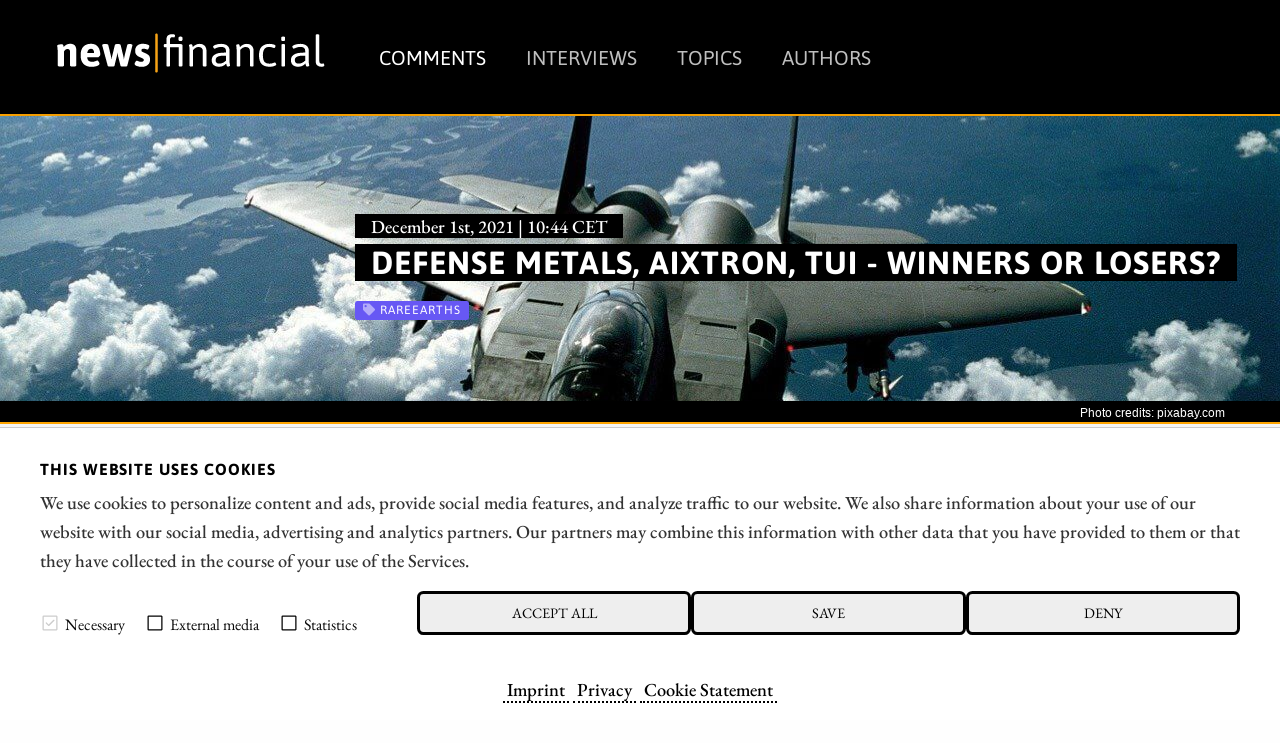

--- FILE ---
content_type: text/html; charset=UTF-8
request_url: https://news.financial/comments/defense-metals-aixtron-tui-winners-or-losers
body_size: 11111
content:




<!doctype html>
<html class="no-js" lang="en">
<head>
    <meta charset="utf-8" />
    <meta http-equiv="x-ua-compatible" content="ie=edge">
    <meta name="viewport" content="width=device-width, initial-scale=1.0" />
    <meta name="robots" content="max-image-preview:large">
  
    <title>Defense Metals, Aixtron, TUI - Winners or losers?</title>

    

<script src="/assets/build/runtime.js"></script>
<link rel="stylesheet" href="/assets/build/apaton-nf.css">
<script src="/assets/build/apaton-nf.js"></script>


<script type="text/javascript">
    if (
        /Safari/.test(navigator.userAgent)
        && !/Chrome/.test(navigator.userAgent)
        && (('ontouchstart' in window) || window.DocumentTouch && document instanceof DocumentTo)
    ){
        var head  = document.getElementsByTagName('head')[0];
        var link  = document.createElement('link');
        link.rel  = 'stylesheet';
        link.type = 'text/css';
        link.href = '/assets/default/css/safari-ios.css';
        head.appendChild(link);
    }

    
</script>
    
<link rel="apple-touch-icon" sizes="57x57" href="/assets/favicons/apple-touch-icon-57x57.png">
<link rel="apple-touch-icon" sizes="60x60" href="/assets/favicons/apple-touch-icon-60x60.png">
<link rel="apple-touch-icon" sizes="72x72" href="/assets/favicons/apple-touch-icon-72x72.png">
<link rel="apple-touch-icon" sizes="76x76" href="/assets/favicons/apple-touch-icon-76x76.png">
<link rel="apple-touch-icon" sizes="114x114" href="/assets/favicons/apple-touch-icon-114x114.png">
<link rel="apple-touch-icon" sizes="120x120" href="/assets/favicons/apple-touch-icon-120x120.png">
<link rel="apple-touch-icon" sizes="144x144" href="/assets/favicons/apple-touch-icon-144x144.png">
<link rel="apple-touch-icon" sizes="152x152" href="/assets/favicons/apple-touch-icon-152x152.png">
<link rel="apple-touch-icon" sizes="180x180" href="/assets/favicons/apple-touch-icon-180x180.png">

<link rel="icon" type="image/png" sizes="192x192"  href="/assets/favicons/android-icon-192x192.png">
<link rel="icon" type="image/png" sizes="32x32" href="/assets/favicons/favicon-32x32.png">
<link rel="icon" type="image/png" sizes="96x96" href="/assets/favicons/favicon-96x96.png">
<link rel="icon" type="image/png" sizes="16x16" href="/assets/favicons/favicon-16x16.png">

<meta name="msapplication-TileColor" content="#ffffff">
<meta name="msapplication-TileImage" content="/assets/favicons/mstile-310x310.png">

<meta name="theme-color" content="#ffffff">    
    
            <meta name="robots" content="index, follow">
    
            <meta name="description" content="Supply chain problems have hit many industries hard in the wake of the Corona pandemic. Essential parts and components were missing, and as a result, production lines at automotive manufacturers, among others, came to a standstill. In addition, raw materials and components such as chips have become much more expensive. Now, in the wake of the new wave of the pandemic, there are signs that the situation will worsen. Who are the winners, and who are the losers?" />
        
    <meta property="og:type"        content="website" />
    <meta property="og:site_name"   content="news|financial" />
    <meta property="og:title"       content="Defense Metals, Aixtron, TUI - Winners or losers?">
    <meta property="og:url"         content="https://news.financial/comments/defense-metals-aixtron-tui-winners-or-losers" />
    <meta property="og:description" content="Supply chain problems have hit many industries hard in the wake of the Corona pandemic. Essential parts and components were missing, and as a result, production lines at automotive manufacturers, among others, came to a standstill. In addition, raw materials and components such as chips have become much more expensive. Now, in the wake of the new wave of the pandemic, there are signs that the situation will worsen. Who are the winners, and who are the losers?">

    <link href="https://news.financial/media/plugins/schokoladenseite/kirby-cookie-plugin/css/cookiebar.css" rel="stylesheet">
    
            <meta property="og:image" content="https://news.financial/media/pages/comments/defense-metals-aixtron-tui-winners-or-losers/3b7cc16925-1756998659/defense-metals.jpg">
    
            
        
    <script data-nscript="beforeInteractive">
        function getCookie(key) {
            var keyValue = document.cookie.match('(^|;) ?' + key + '=([^;]*)(;|$)');
            return keyValue ? keyValue[2] : null;
        }
        if (getCookie('schokocookies') != null) {
            document.documentElement.setAttribute('data-cookie', 'no')
        }
    </script>
</head>
<body id="top" name="top">

<script>
		

	var cookiebarConfig = {
		domain: 'news.financial',
		cookieGroups: {
							media: {
					cookies: {
												googleMaps: {
							activateLabel: 'Activate map!*',
							activateText: '*By clicking on the button, you activate the map. By activating the map, a connection to Google is established and personal data is transmitted. Cookies are also stored. More information in our <a href="https://news.financial/privacy">Privacy</a>.',
						},
																		youtube: {
							activateLabel: 'Activate video!*',
							activateText: '*By clicking on the button, you activate the video. By activating the video, a connection to Google is established and personal data is transmitted. Cookies are also stored. More information in our <a href="https://news.financial/privacy">Privacy</a>.',
						},
											}
				},
										statistic: {
					cookies: {
													analytics: {
								gaProperty: 'G-T675TBTGLX',
							}
																	}
				}
					}
	}
</script>

<div id="cookieChoiceInfo" aria-hidden="true">
	<div class="row">
		<div class="row-intro">
			<h2>THIS WEBSITE USES COOKIES</h2>
			<p>We use cookies to personalize content and ads, provide social media features, and analyze traffic to our website. We also share information about your use of our website with our social media, advertising and analytics partners. Our partners may combine this information with other data that you have provided to them or that they have collected in the course of your use of the Services.</p>
		</div>
		<div class="row-selection">
			<div class="col-checkboxes">
				<span class="cookie-checkbox "><i role="checkbox" aria-checked="true" aria-label="Necessary (not deselectable)" tabindex="0" class="icon-checkbox icon-checkbox-selected icon-checkbox-disabled" data-cookieselection="system"></i>Necessary</span>
									<span class="cookie-checkbox "><i role="checkbox" aria-checked="false" aria-label="External media" tabindex="0" class="icon-checkbox" data-cookieselection="media"></i>External media</span>
													<span class="cookie-checkbox "><i role="checkbox" aria-checked="false" aria-label="Statistics" tabindex="0" class="icon-checkbox" data-cookieselection="statistic"></i>Statistics</span>
							</div>
			<div class="col-buttons">
				<div class="col-btn-all">
					<button class="btn-secondary cookie-btn cookie-btn-all" data-cookieselection="system,media,statistic">Accept all</a>
				</div>
				<div class="col-btn-save">
					<button class="btn-secondary cookie-btn cookie-btn-save" data-cookieselection="system">Save</a>
				</div>
				<div class="col-btn-close">
					<button class="btn-secondary cookie-btn cookie-btn-close" data-cookieselection="system">Deny</a>
				</div>
			</div>
		</div>
		<div class="row-links">
			<div class="mobile-grid-100 text-center">
				<p>
											<a href="https://news.financial/imprint">Imprint</a>
																<a href="https://news.financial/privacy">Privacy</a>
																<a href="https://news.financial/cookie-statement">Cookie Statement</a>
									</p>
			</div>
		</div>
	</div>
</div>

<div class="off-canvas-wrapper">
    <div class="mobile-nav off-canvas position-right" id="offCanvasTop1" data-off-canvas>

        <p class="text-right">
            <a data-close href="#">Close menu <i aria-label="Close menu" class="fas fa-times-circle"></i></a>
        </p>

        <hr />

        <ul class="main-nav">
            
	<li class="active">
	    <a href="https://news.financial/comments">Comments</a>
	</li>
	<li >
	    <a href="https://news.financial/interviews">Interviews</a>
	</li>
	<li >
	    <a href="https://news.financial/topics">Topics</a>
	</li>
	<li >
	    <a href="https://news.financial/authors">Authors</a>
	</li>
        </ul>

        <hr />

        <ul>
            
<li><a href="/imprint">Imprint</a></li>
<li><a href="/privacy">Privacy</a></li>
<li><a href="/conflict-of-interests-risk-note">Conflict of interests & risk note</a></li>
<li><a href="/terms-of-use">Terms of use</a></li>        </ul>

        <hr />

    </div>

    <div class="off-canvas-content" data-off-canvas-content>
        <header>
            <div class="row">
                <div class="columns small-6 medium-4 large-3">
                    <a class="simple" href="/"><img src="/assets/img/logo.svg" alt="news|financial Logo" /></a>
                </div>

                <div class="columns large-9 show-for-large">
                    <ul class="main-nav ">
                        
	<li class="active">
	    <a href="https://news.financial/comments">Comments</a>
	</li>
	<li >
	    <a href="https://news.financial/interviews">Interviews</a>
	</li>
	<li >
	    <a href="https://news.financial/topics">Topics</a>
	</li>
	<li >
	    <a href="https://news.financial/authors">Authors</a>
	</li>
                    </ul>
                    &nbsp;
                </div>

                <div class="columns small-6 medium-8 hide-for-large text-right">
                    <i class="fas fa-2x fa-bars" data-toggle="offCanvasTop1"></i>
                </div>

            </div>
        </header>
<main>

	<article>
        <div class="motive" style="background-image: url('https://news.financial/media/pages/comments/defense-metals-aixtron-tui-winners-or-losers/3b7cc16925-1756998659/defense-metals-1920x-q80.jpg')">
			<section>
	    		<div class="row">
	        		<div class="columns large-9 large-offset-3">
	        			<p class="interview_with">December 1st, 2021 | 10:44 CET</p>
	            		<div style="padding: 0 0 1rem 1rem;">
	            			<h1>
																	Defense Metals, Aixtron, TUI - Winners or losers?															</h1>
	            		</div>
	            		
	            		
<ul class="tags">
    	<li class="rareearths" style="background-color: #6758f4; ">
  		<i class="fa fa-tag" aria-hidden="true"></i> RareEarths  	</li>
  </ul>	            		
	            	</div>
	            </div>
	        </section>
	    </div>

        
    <div class="c1" style="margin: 0; font-size: 0.75rem; padding: 0.2rem 0 0 0;">
        <div class="row">
            <div class="columns text-right">
                Photo credits:
                pixabay.com            </div>
        </div>
    </div>

	    <section class="c2" id="newsletterPre">
            <div class="row">
    			<div class="columns large-offset-3 large-9">

											<p>Supply chain problems have hit many industries hard in the wake of the Corona pandemic. Essential parts and components were missing, and as a result, production lines at automotive manufacturers, among others, came to a standstill. In addition, raw materials and components such as chips have become much more expensive. Now, in the wake of the new wave of the pandemic, there are signs that the situation will worsen. Who are the winners, and who are the losers?</p>					   					

   					<p class="date">
					   	<i class="fas fa-clock"></i>
						time to read:						<strong>3 minutes</strong>
						
            			| <i class="fa fa-user-circle" aria-hidden="true"></i>
						Author:

            			 
					        
                                                            <a href="https://news.financial/authors/carsten-mainitz">Carsten Mainitz</a>
                            					    
						<br /> ISIN:
																										DEFENSE METALS CORP. | CA2446331035													,							AIXTRON SE NA O.N. | DE000A0WMPJ6													,							TUI AG NA O.N. | DE000TUAG000						
            		</p>
    			</div>
    		</div>
    	</section>

        
		<section>
		    <div class="row">
		        <div class="columns large-9 large-offset-3 end">
					<h2>Table of contents:</h2>
		            <div class="toc">
                        <ul data-toc="#mainContent" data-toc-headings="h2,h3,h4"></ul>
                    </div>
		        </div>
		    </div>

		    <hr />

		    <div class="row">

		        <div class="columns large-3">
		        	                    &nbsp;
                    <div class="show-for-large">
                        <p class="text-center">Author</p>
                        
						    <div class="text-center">
        <div class="text-center">
    <a class="simple" href="https://news.financial/authors/carsten-mainitz">
        <img class="face" src="https://news.financial/media/pages/authors/carsten-mainitz/f7d554cd92-1756998662/carsten-mainitz-118x118-crop-q80.jpg" alt="Carsten Mainitz" title="Carsten Mainitz" />

    </a>
</div>    </div>

<h2 class="text-center">
    <a title="Carsten Mainitz" href="https://news.financial/authors/carsten-mainitz">Carsten Mainitz</a>
</h2>

<p><p>The native Rhineland-Palatinate has been a passionate market participant for more than 25 years. After studying business administration in Mannheim, he worked as a journalist, in equity sales and many years in equity research.</p></p>

<p><a title="Carsten Mainitz" href="https://news.financial/authors/carsten-mainitz">About the author</a></p>

<hr class="show-for-small-only" />
						
<hr />

<h2 class="text-center">Tag cloud</h2>


<ul class="tags">
                    <li>
        <a href="/comments/tag:Mining"><i class="fa fa-tag" aria-hidden="true"></i> Mining</a>
    </li>
                <li>
        <a href="/comments/tag:Gold"><i class="fa fa-tag" aria-hidden="true"></i> Gold</a>
    </li>
                <li>
        <a href="/comments/tag:silver"><i class="fa fa-tag" aria-hidden="true"></i> silver</a>
    </li>
                <li>
        <a href="/comments/tag:CriticalMetals"><i class="fa fa-tag" aria-hidden="true"></i> CriticalMetals</a>
    </li>
                <li>
        <a href="/comments/tag:antimony"><i class="fa fa-tag" aria-hidden="true"></i> antimony</a>
    </li>
                <li>
        <a href="/comments/tag:Agriculture"><i class="fa fa-tag" aria-hidden="true"></i> Agriculture</a>
    </li>
                <li>
        <a href="/comments/tag:Technology"><i class="fa fa-tag" aria-hidden="true"></i> Technology</a>
    </li>
                <li>
        <a href="/comments/tag:Agriscience"><i class="fa fa-tag" aria-hidden="true"></i> Agriscience</a>
    </li>
                <li>
        <a href="/comments/tag:Biotechnology"><i class="fa fa-tag" aria-hidden="true"></i> Biotechnology</a>
    </li>
                <li>
        <a href="/comments/tag:Hydrogen"><i class="fa fa-tag" aria-hidden="true"></i> Hydrogen</a>
    </li>
                <li>
        <a href="/comments/tag:greenhydrogen"><i class="fa fa-tag" aria-hidden="true"></i> greenhydrogen</a>
    </li>
                <li>
        <a href="/comments/tag:renewableenergy"><i class="fa fa-tag" aria-hidden="true"></i> renewableenergy</a>
    </li>
                <li>
        <a href="/comments/tag:Energy"><i class="fa fa-tag" aria-hidden="true"></i> Energy</a>
    </li>
                <li>
        <a href="/comments/tag:Fuelcells"><i class="fa fa-tag" aria-hidden="true"></i> Fuelcells</a>
    </li>
                <li>
        <a href="/comments/tag:Digitization"><i class="fa fa-tag" aria-hidden="true"></i> Digitization</a>
    </li>
                <li>
        <a href="/comments/tag:bigdata"><i class="fa fa-tag" aria-hidden="true"></i> bigdata</a>
    </li>
                <li>
        <a href="/comments/tag:AI"><i class="fa fa-tag" aria-hidden="true"></i> AI</a>
    </li>
                <li>
        <a href="/comments/tag:Commodities"><i class="fa fa-tag" aria-hidden="true"></i> Commodities</a>
    </li>
                <li>
        <a href="/comments/tag:Copper"><i class="fa fa-tag" aria-hidden="true"></i> Copper</a>
    </li>
                <li>
        <a href="/comments/tag:PGEs"><i class="fa fa-tag" aria-hidden="true"></i> PGEs</a>
    </li>
            </ul>

						<hr />

<h2 class="text-center">Shares cloud</h2>


<ul class="tags">
                        <li>
        <a href="/comments/isin:CA0369271014"><i class="fa fa-tag" aria-hidden="true"></i>
            ANTIMONY RESOURCES CORP        </a>
    </li>
                    <li>
        <a href="/comments/isin:CA62822A1030"><i class="fa fa-tag" aria-hidden="true"></i>
            MUSTGROW BIOLOGICS CORP.        </a>
    </li>
                    <li>
        <a href="/comments/isin:DE000BAY0017"><i class="fa fa-tag" aria-hidden="true"></i>
            BAYER AG NA O.N.        </a>
    </li>
                    <li>
        <a href="/comments/isin:US22052L1044"><i class="fa fa-tag" aria-hidden="true"></i>
            CORTEVA INC. DL -_01        </a>
    </li>
                    <li>
        <a href="/comments/isin:US72919P2020"><i class="fa fa-tag" aria-hidden="true"></i>
            PLUG POWER INC. DL-_01        </a>
    </li>
                    <li>
        <a href="/comments/isin:CA32057N1042"><i class="fa fa-tag" aria-hidden="true"></i>
            First Hydrogen Corp.        </a>
    </li>
                    <li>
        <a href="/comments/isin:NO0010081235"><i class="fa fa-tag" aria-hidden="true"></i>
            NEL ASA NK-_20        </a>
    </li>
                    <li>
        <a href="/comments/isin:AU000000ASP3"><i class="fa fa-tag" aria-hidden="true"></i>
            ASPERMONT LTD        </a>
    </li>
                    <li>
        <a href="/comments/isin:GB0007188757"><i class="fa fa-tag" aria-hidden="true"></i>
            RIO TINTO PLC LS-_10        </a>
    </li>
                    <li>
        <a href="/comments/isin:CA0115321089"><i class="fa fa-tag" aria-hidden="true"></i>
            ALAMOS GOLD (NEW)        </a>
    </li>
                    <li>
        <a href="/comments/isin:DE000RENK730"><i class="fa fa-tag" aria-hidden="true"></i>
            RENK AG O.N.        </a>
    </li>
                    <li>
        <a href="/comments/isin:DE000TKMS001"><i class="fa fa-tag" aria-hidden="true"></i>
            TKMS AG & CO KGAA        </a>
    </li>
                    <li>
        <a href="/comments/isin:CA73929R1055"><i class="fa fa-tag" aria-hidden="true"></i>
            POWER METALLIC MINES INC.        </a>
    </li>
                    <li>
        <a href="/comments/isin:AU000000EXR1"><i class="fa fa-tag" aria-hidden="true"></i>
            ELIXIR ENERGY LTD.        </a>
    </li>
                    <li>
        <a href="/comments/isin:AU0000442865"><i class="fa fa-tag" aria-hidden="true"></i>
            PURE ONE CORPORATION LIMITED        </a>
    </li>
                    <li>
        <a href="/comments/isin:AU0000237729"><i class="fa fa-tag" aria-hidden="true"></i>
            OMEGA OIL & GAS LIMITED        </a>
    </li>
                    <li>
        <a href="/comments/isin:CNE100000296"><i class="fa fa-tag" aria-hidden="true"></i>
            BYD CO. LTD H YC 1        </a>
    </li>
                    <li>
        <a href="/comments/isin:CA70260R1082"><i class="fa fa-tag" aria-hidden="true"></i>
            PASINEX RESOURCES LTD.        </a>
    </li>
                    <li>
        <a href="/comments/isin:CA8280611010"><i class="fa fa-tag" aria-hidden="true"></i>
            SILVER NORTH RESOURCES LTD        </a>
    </li>
                    <li>
        <a href="/comments/isin:DE0007030009"><i class="fa fa-tag" aria-hidden="true"></i>
            RHEINMETALL AG        </a>
    </li>
            </ul>                    </div>
		        </div>

		        <div class="columns large-9 end">     
		            
		            <div class="content" id="mainContent">
		            	
						
						<div class="show-for-large" style="margin-bottom: 1rem;">
							
<section>
    <div class="row collapse">
        <div class="smIconsWrap">

            <a  class="tg"
                target="_blank"
                rel="noopener"
                href="https://t.me/news_financial_en">
                <i class="fab fa-telegram"></i>
            </a>

            <a  class="tw"
                target="_blank"
                rel="noopener"
                href="http://twitter.com/share?text=Defense%20Metals%2C%20Aixtron%2C%20TUI%20-%20Winners%20or%20losers%3F&url=https%3A%2F%2Fnews.financial%2Fcomments%2Fdefense-metals-aixtron-tui-winners-or-losers&hashtags=RareEarths">
                <i class="fab fa-twitter"></i>
            </a>

            <a  class="fb"
                target="_blank"
                rel="noopener"
                href="http://www.facebook.com/sharer.php?u=https%3A%2F%2Fnews.financial%2Fcomments%2Fdefense-metals-aixtron-tui-winners-or-losers">
                <i class="fab fa-facebook"></i>
            </a>

            <a  class="wa"
                href="whatsapp://send?text=https%3A%2F%2Fnews.financial%2Fcomments%2Fdefense-metals-aixtron-tui-winners-or-losers?utm_source=whatsapp&amp;utm_medium=sharebutton&amp;utm_campaign=whatsapp">
                <i class="fab fa-whatsapp"></i>
            </a>

            <a  class="rd"
                target="_blank"
                rel="noopener"
                href="http://www.reddit.com/submit?title=Defense%20Metals%2C%20Aixtron%2C%20TUI%20-%20Winners%20or%20losers%3F&url=https%3A%2F%2Fnews.financial%2Fcomments%2Fdefense-metals-aixtron-tui-winners-or-losers&hashtags=RareEarths">
                <i class="fab fa-reddit-alien"></i>
            </a>

            <a  class="ln"
                target="_blank"
                rel="noopener"
                href="https://www.linkedin.com/shareArticle?mini=true&url=https%3A%2F%2Fnews.financial%2Fcomments%2Fdefense-metals-aixtron-tui-winners-or-losers&summary=Defense+Metals%2C+Aixtron%2C+TUI+-+Winners+or+losers%3F">
                <i class="fab fa-linkedin-in"></i>
            </a>

            <a  class="xi"
                target="_blank"
                rel="noopener"
                href="https://www.xing.com/spi/shares/new?url=https%3A%2F%2Fnews.financial%2Fcomments%2Fdefense-metals-aixtron-tui-winners-or-losers">
                <i class="fab fa-xing"></i>
            </a>

            <a  class="po"
                target="_blank"
                rel="noopener"
                href="https://widgets.getpocket.com/v1/popup?url=https%3A%2F%2Fnews.financial%2Fcomments%2Fdefense-metals-aixtron-tui-winners-or-losers">
                <i class="fab fa-get-pocket"></i>
            </a>

            <a  class="ml"
                target="_blank"
                href="mailto:?subject=Defense%20Metals%2C%20Aixtron%2C%20TUI%20-%20Winners%20or%20losers%3F&amp;body=https://news.financial/comments/defense-metals-aixtron-tui-winners-or-losers">
                <i class="fas fa-envelope"></i>
            </a>


            <a  class="rs show-for-large"
                target="_blank"
                href="./rss">
                <i class="fas fa-rss"></i>
            </a>

            <a  class="ho"
                href="/">
                <i class="fas fa-home"></i>
            </a>

        </div>


    </div>
</section>
						</div>

						<h2>Defense Metals - Results of Preliminary Economic Assessment published</h2>
<p>Rare earths are critical to technological innovation and are used in a wide range of industries. However, the <strong>market dominance of China, which mines over 90% of all rare earths, poses a risk</strong>. There is a global agreement to support production development outside the People's Republic to provide greater certainty for supply chains and avoid a price explosion. However, this is a long-term process, and it takes years to develop projects to production readiness.</p>
<p>In the running is the Canadian exploration company Defense Metals, developing the Wicheeda Rare Earth Project covering some 1,700 hectares in British Columbia. <strong>Recently, the Canadians published the Preliminary Economic Assessment (PEA) results and an updated mineral resource estimate</strong>. Overall, the results were positive.</p>
<p>The updated mineral resource estimate for the Wicheeda project includes an indicated mineral resource of 5.0 million tonnes at an average grade of 2.95% TREO and a suspected mineral resource of 29.5 million tonnes at an average grade of 1.83% TREO. The new resource represents an <strong>increase of 36%</strong>. The <strong>value of the project</strong> (pre-tax net present value) <strong>is USD 765 million before tax and USD 512 million after-tax</strong>, resulting in satisfactory returns. The pre-tax internal rate of return (IRR) is 20%, and the after-tax IRR is 16%.</p>
<p>Commenting on the recent progress, Dr. Luisa Moreno, Director, said, "<strong>The Wicheeda project exhibits three key aspects of a successful rare earth project</strong>. Favorable mineralogy with predominantly coarse-grained minerals of the bastnasite family, a metallurgical process that achieves a high-grade flotation concentrate, and excellent infrastructure in a mining-friendly jurisdiction. With the positive PEA, the project is one step closer to production."</p>
<p>With the preliminary economic assessment, Canadians were able to mark a new milestone. Expanding the resource is only a matter of time. With new drilling and the most up-to-date drill data, which should be available in the first quarter of 2022, it should be possible to increase the project's profitability significantly. Currently, the Company is valued at CAD 29 million. Given the strategic importance of rare earths and growing demand, which should lead to rising prices in the medium term, investors should put the stock on their <strong>watchlist</strong>.</p>
<h2>Aixtron - Full order books</h2>
<p>The equipment manufacturer for the semiconductor industry is currently riding a wave of success. Aixtron is benefiting from the <strong>high demand for fast data transmission and LED applications and the increasing need for efficient charging technology</strong>. Laser chips for optical data transmission and 3D sensor technology, which smartphone manufacturers use for facial recognition and carmakers for scanning their surroundings, are in high demand.</p>
<p>In the third quarter, the Aachen-based Company reported a doubling of sales to EUR 130.8 million. The operating result (EBIT) multiplied to EUR 36 million, compared to EUR 5.6 million in the same period last year. A good quarterly performance and full order books allowed the Company to confirm its outlook for 2021. Sales of EUR 400 to 440 million with an EBIT margin of 20% to 22% are to be achieved. At prices around EUR 18, almost a third below the high for the year, the specialty machinery manufacturer is valued at around EUR 2 billion. Analysts believe the share has an average <strong>upside potential of 32%</strong>.</p>
<h2>TUI - Downward pull</h2>
<p>For a short time, the travel industry was able to benefit from a recovery. Now, with rising infection figures once again, lock-downs and travel restrictions, difficult winter months are again just around the corner. Recently, this can also be seen in the chart picture of the TUI share. Even if the president of the travel association DRV, Norbert Fiebig, remains a steadfast optimist, the <strong>downward trend of shares in the travel industry is likely to continue at firs</strong>t.</p>
<p>"However, the uncertainty as to how the situation will develop is once again leading to a discernible reluctance to make booking decisions," said Fieber, looking to the future. "For the coming summer, however, we are optimistic and hope that we will continue to approach the pre-Corona sales level. However, we do not expect a sustainable recovery for the travel industry until 2023." Analysts consider the stock to be exhausted, with an average price potential of just 8%. <strong>It remains exciting to see whether the Group, valued at EUR 2.6 billion, will be able to return to profit next year as previously forecast</strong>.</p>
<hr />
<p>The stock market is not a one-way street. Investors are experiencing this once again with the TUI share. For the time being, the pandemic should continue the downward trend here. On the other hand, Aixtron is on the winning side. Business is excellent due to high demand. <strong>Defense Metals was able to mark an important milestone on the way to the production of rare earth metals with the results of the Preliminary Economic Assessment. The Canadians have good cards in the medium term to build up a sought-after, rare earth mine</strong>.</p>
                        <div class="show-for-large">
							
<section>
    <div class="row collapse">
        <div class="smIconsWrap">

            <a  class="tg"
                target="_blank"
                rel="noopener"
                href="https://t.me/news_financial_en">
                <i class="fab fa-telegram"></i>
            </a>

            <a  class="tw"
                target="_blank"
                rel="noopener"
                href="http://twitter.com/share?text=Defense%20Metals%2C%20Aixtron%2C%20TUI%20-%20Winners%20or%20losers%3F&url=https%3A%2F%2Fnews.financial%2Fcomments%2Fdefense-metals-aixtron-tui-winners-or-losers&hashtags=RareEarths">
                <i class="fab fa-twitter"></i>
            </a>

            <a  class="fb"
                target="_blank"
                rel="noopener"
                href="http://www.facebook.com/sharer.php?u=https%3A%2F%2Fnews.financial%2Fcomments%2Fdefense-metals-aixtron-tui-winners-or-losers">
                <i class="fab fa-facebook"></i>
            </a>

            <a  class="wa"
                href="whatsapp://send?text=https%3A%2F%2Fnews.financial%2Fcomments%2Fdefense-metals-aixtron-tui-winners-or-losers?utm_source=whatsapp&amp;utm_medium=sharebutton&amp;utm_campaign=whatsapp">
                <i class="fab fa-whatsapp"></i>
            </a>

            <a  class="rd"
                target="_blank"
                rel="noopener"
                href="http://www.reddit.com/submit?title=Defense%20Metals%2C%20Aixtron%2C%20TUI%20-%20Winners%20or%20losers%3F&url=https%3A%2F%2Fnews.financial%2Fcomments%2Fdefense-metals-aixtron-tui-winners-or-losers&hashtags=RareEarths">
                <i class="fab fa-reddit-alien"></i>
            </a>

            <a  class="ln"
                target="_blank"
                rel="noopener"
                href="https://www.linkedin.com/shareArticle?mini=true&url=https%3A%2F%2Fnews.financial%2Fcomments%2Fdefense-metals-aixtron-tui-winners-or-losers&summary=Defense+Metals%2C+Aixtron%2C+TUI+-+Winners+or+losers%3F">
                <i class="fab fa-linkedin-in"></i>
            </a>

            <a  class="xi"
                target="_blank"
                rel="noopener"
                href="https://www.xing.com/spi/shares/new?url=https%3A%2F%2Fnews.financial%2Fcomments%2Fdefense-metals-aixtron-tui-winners-or-losers">
                <i class="fab fa-xing"></i>
            </a>

            <a  class="po"
                target="_blank"
                rel="noopener"
                href="https://widgets.getpocket.com/v1/popup?url=https%3A%2F%2Fnews.financial%2Fcomments%2Fdefense-metals-aixtron-tui-winners-or-losers">
                <i class="fab fa-get-pocket"></i>
            </a>

            <a  class="ml"
                target="_blank"
                href="mailto:?subject=Defense%20Metals%2C%20Aixtron%2C%20TUI%20-%20Winners%20or%20losers%3F&amp;body=https://news.financial/comments/defense-metals-aixtron-tui-winners-or-losers">
                <i class="fas fa-envelope"></i>
            </a>


            <a  class="rs show-for-large"
                target="_blank"
                href="./rss">
                <i class="fas fa-rss"></i>
            </a>

            <a  class="ho"
                href="/">
                <i class="fas fa-home"></i>
            </a>

        </div>


    </div>
</section>
						</div>

						<div class="hide-for-large">
							<div style="position: fixed; width: 100%; bottom: 0; left: 0;">
								
<section>
    <div class="row collapse">
        <div class="smIconsWrap">

            <a  class="tg"
                target="_blank"
                rel="noopener"
                href="https://t.me/news_financial_en">
                <i class="fab fa-telegram"></i>
            </a>

            <a  class="tw"
                target="_blank"
                rel="noopener"
                href="http://twitter.com/share?text=Defense%20Metals%2C%20Aixtron%2C%20TUI%20-%20Winners%20or%20losers%3F&url=https%3A%2F%2Fnews.financial%2Fcomments%2Fdefense-metals-aixtron-tui-winners-or-losers&hashtags=RareEarths">
                <i class="fab fa-twitter"></i>
            </a>

            <a  class="fb"
                target="_blank"
                rel="noopener"
                href="http://www.facebook.com/sharer.php?u=https%3A%2F%2Fnews.financial%2Fcomments%2Fdefense-metals-aixtron-tui-winners-or-losers">
                <i class="fab fa-facebook"></i>
            </a>

            <a  class="wa"
                href="whatsapp://send?text=https%3A%2F%2Fnews.financial%2Fcomments%2Fdefense-metals-aixtron-tui-winners-or-losers?utm_source=whatsapp&amp;utm_medium=sharebutton&amp;utm_campaign=whatsapp">
                <i class="fab fa-whatsapp"></i>
            </a>

            <a  class="rd"
                target="_blank"
                rel="noopener"
                href="http://www.reddit.com/submit?title=Defense%20Metals%2C%20Aixtron%2C%20TUI%20-%20Winners%20or%20losers%3F&url=https%3A%2F%2Fnews.financial%2Fcomments%2Fdefense-metals-aixtron-tui-winners-or-losers&hashtags=RareEarths">
                <i class="fab fa-reddit-alien"></i>
            </a>

            <a  class="ln"
                target="_blank"
                rel="noopener"
                href="https://www.linkedin.com/shareArticle?mini=true&url=https%3A%2F%2Fnews.financial%2Fcomments%2Fdefense-metals-aixtron-tui-winners-or-losers&summary=Defense+Metals%2C+Aixtron%2C+TUI+-+Winners+or+losers%3F">
                <i class="fab fa-linkedin-in"></i>
            </a>

            <a  class="xi"
                target="_blank"
                rel="noopener"
                href="https://www.xing.com/spi/shares/new?url=https%3A%2F%2Fnews.financial%2Fcomments%2Fdefense-metals-aixtron-tui-winners-or-losers">
                <i class="fab fa-xing"></i>
            </a>

            <a  class="po"
                target="_blank"
                rel="noopener"
                href="https://widgets.getpocket.com/v1/popup?url=https%3A%2F%2Fnews.financial%2Fcomments%2Fdefense-metals-aixtron-tui-winners-or-losers">
                <i class="fab fa-get-pocket"></i>
            </a>

            <a  class="ml"
                target="_blank"
                href="mailto:?subject=Defense%20Metals%2C%20Aixtron%2C%20TUI%20-%20Winners%20or%20losers%3F&amp;body=https://news.financial/comments/defense-metals-aixtron-tui-winners-or-losers">
                <i class="fas fa-envelope"></i>
            </a>


            <a  class="rs show-for-large"
                target="_blank"
                href="./rss">
                <i class="fas fa-rss"></i>
            </a>

            <a  class="ho"
                href="/">
                <i class="fas fa-home"></i>
            </a>

        </div>


    </div>
</section>
							</div>
						</div>
						
                    </div>

					
<hr />

<h4>Conflict of interest</h4>
<p>Pursuant to §85 of the German Securities Trading Act (WpHG), we point out that Apaton Finance GmbH as well as partners, authors or employees of Apaton Finance GmbH (hereinafter referred to as "Relevant Persons") may in the future hold shares or other financial instruments of the mentioned companies or will bet on rising or falling on rising or falling prices and therefore a conflict of interest may arise in the future. conflict of interest may arise in the future. The Relevant Persons reserve the shares or other financial instruments of the company at any time (hereinafter referred to as the company at any time (hereinafter referred to as a "Transaction"). "Transaction"). Transactions may under certain circumstances influence the respective price of the shares or other financial instruments of the of the Company.</p>
<p>Furthermore, Apaton Finance GmbH reserves the right to enter into future relationships with the company or with third parties in relation to reports on the company. with regard to reports on the company, which are published within the scope of the Apaton Finance GmbH as well as in the social media, on partner sites or in e-mails, on partner sites or in e-mails. The above references to existing conflicts of interest apply apply to all types and forms of publication used by Apaton Finance GmbH uses for publications on companies. </p>
<h4>Risk notice</h4>
<p>Apaton Finance GmbH offers editors, agencies and companies the opportunity to publish commentaries, interviews, summaries, news and etc. on news.financial. These contents serve information for readers and does not constitute a call to action or recommendations, neither explicitly nor implicitly. implicitly, they are to be understood as an assurance of possible price be understood. The contents do not replace individual professional investment advice and do not constitute an offer to sell the share(s) offer to sell the share(s) or other financial instrument(s) in question, nor is it an nor an invitation to buy or sell such.</p>
<p>The content is expressly not a financial analysis, but rather financial analysis, but rather journalistic or advertising texts. Readers or users who make investment decisions or carry out transactions on the basis decisions or transactions on the basis of the information provided here act completely at their own risk. There is no contractual relationship between between Apaton Finance GmbH and its readers or the users of its offers. users of its offers, as our information only refers to the company and not to the company, but not to the investment decision of the reader or user. or user.</p>
<p>The acquisition of financial instruments entails high risks that can lead to the total loss of the capital invested. The information published by Apaton Finance GmbH and its authors are based on careful research on careful research, nevertheless no liability for financial losses financial losses or a content guarantee for topicality, correctness, adequacy and completeness of the contents offered here. contents offered here. Please also note our <a href="https://news.financial/terms-of-use">Terms of use</a>.</p>                    
                    <div class="hide-for-large">
                        <hr />
                        <p class="text-center">Der Autor</p>
                            <div class="text-center">
        <div class="text-center">
    <a class="simple" href="https://news.financial/authors/carsten-mainitz">
        <img class="face" src="https://news.financial/media/pages/authors/carsten-mainitz/f7d554cd92-1756998662/carsten-mainitz-118x118-crop-q80.jpg" alt="Carsten Mainitz" title="Carsten Mainitz" />

    </a>
</div>    </div>

<h2 class="text-center">
    <a title="Carsten Mainitz" href="https://news.financial/authors/carsten-mainitz">Carsten Mainitz</a>
</h2>

<p><p>The native Rhineland-Palatinate has been a passionate market participant for more than 25 years. After studying business administration in Mannheim, he worked as a journalist, in equity sales and many years in equity research.</p></p>

<p><a title="Carsten Mainitz" href="https://news.financial/authors/carsten-mainitz">About the author</a></p>

<hr class="show-for-small-only" />                    </div>

		        </div>
		    </div>

		    	    </section>

	</article>

</main>


	<hr />

	<section>
	    <div class="row">
	        <div class="columns"> 
	        	<h2 class="text-center" style="font-size: 1.5rem; font-weight: 300; padding: 2rem 0 2rem 0;">Related comments:</h2>
	        	
	        			        	

<div class="row">

	<div class="columns medium-3">
					<p><a class="simple" href="https://news.financial/comments/winning-the-race-for-critical-raw-materials-standard-lithium-power-metallic-mines-and-lynas-rare-earths-under-scrutiny">
				<img src="https://news.financial/media/pages/comments/winning-the-race-for-critical-raw-materials-standard-lithium-power-metallic-mines-and-lynas-rare-earths-under-scrutiny/82c8d3ad51-1768745575/0-powermetallic-600x400-crop-q30.jpg" />
			</a></p>
			</div>

	<div class="columns medium-9">
		<p class="date">
			<i class="fa fa-calendar"></i>
			
			Commented by Armin Schulz			on January 19th, 2026 | 07:00 CET		</p>

					<h2><a href="https://news.financial/comments/winning-the-race-for-critical-raw-materials-standard-lithium-power-metallic-mines-and-lynas-rare-earths-under-scrutiny">Winning the race for critical raw materials: Standard Lithium, Power Metallic Mines, and Lynas Rare Earths under scrutiny</a></h2>
				
		
<ul class="tags">
    	<li class="mining" style="background-color: #25dd6a; ">
  		<i class="fa fa-tag" aria-hidden="true"></i> Mining  	</li>
    	<li class="nickel" style="background-color: #268114; ">
  		<i class="fa fa-tag" aria-hidden="true"></i> Nickel  	</li>
    	<li class="copper" style="background-color: #bd8f7b; ">
  		<i class="fa fa-tag" aria-hidden="true"></i> Copper  	</li>
    	<li class="criticalmetals" style="background-color: #50500f; ">
  		<i class="fa fa-tag" aria-hidden="true"></i> CriticalMetals  	</li>
    	<li class="rareearths" style="background-color: #6758f4; ">
  		<i class="fa fa-tag" aria-hidden="true"></i> RareEarths  	</li>
    	<li class="energy" style="background-color: #971179; ">
  		<i class="fa fa-tag" aria-hidden="true"></i> Energy  	</li>
    	<li class="defense" style="background-color: #dba5f5; ">
  		<i class="fa fa-tag" aria-hidden="true"></i> Defense  	</li>
    	<li class="hightech" style="background-color: #634981; ">
  		<i class="fa fa-tag" aria-hidden="true"></i> hightech  	</li>
  </ul>
					<p>The new front line of the global economy does not run through war zones, but through mines and refineries. The strategic battle for critical raw materials is in full swing, driven by geopolitical tensions and the relentless pace of the energy transition and new technologies. Dependence on a few sources for essential materials has proven to be a massive vulnerability, now forcing nations into an unprecedented race for secure supply chains. In this race for supply sovereignty and technological leadership, three specialists are coming into focus: Standard Lithium, Power Metallic Mines, and Lynas Rare Earths.</p>		

		<a href="https://news.financial/comments/winning-the-race-for-critical-raw-materials-standard-lithium-power-metallic-mines-and-lynas-rare-earths-under-scrutiny" class="button">Read</a>
	</div>
</div>

<hr />							        	

<div class="row">

	<div class="columns medium-3">
					<p><a class="simple" href="https://news.financial/comments/the-trio-for-the-raw-materials-revolution-why-you-should-invest-in-european-lithium-standard-lithium-and-lynas-rare-earths">
				<img src="https://news.financial/media/pages/comments/the-trio-for-the-raw-materials-revolution-why-you-should-invest-in-european-lithium-standard-lithium-and-lynas-rare-earths/d2d1a8570e-1765821467/0-europeanlithium-600x400-crop-q30.jpg" />
			</a></p>
			</div>

	<div class="columns medium-9">
		<p class="date">
			<i class="fa fa-calendar"></i>
			
			Commented by Armin Schulz			on December 16th, 2025 | 07:05 CET		</p>

					<h2><a href="https://news.financial/comments/the-trio-for-the-raw-materials-revolution-why-you-should-invest-in-european-lithium-standard-lithium-and-lynas-rare-earths">The trio for the raw materials revolution: Why you should invest in European Lithium, Standard Lithium, and Lynas Rare Earths</a></h2>
				
		
<ul class="tags">
    	<li class="mining" style="background-color: #25dd6a; ">
  		<i class="fa fa-tag" aria-hidden="true"></i> Mining  	</li>
    	<li class="lithium" style="background-color: #2a0c5e; ">
  		<i class="fa fa-tag" aria-hidden="true"></i> Lithium  	</li>
    	<li class="batteries" style="background-color: #62d79a; ">
  		<i class="fa fa-tag" aria-hidden="true"></i> Batteries  	</li>
    	<li class="criticalmetals" style="background-color: #50500f; ">
  		<i class="fa fa-tag" aria-hidden="true"></i> CriticalMetals  	</li>
    	<li class="electromobility" style="background-color: #c0bdf4; ">
  		<i class="fa fa-tag" aria-hidden="true"></i> Electromobility  	</li>
    	<li class="rareearths" style="background-color: #6758f4; ">
  		<i class="fa fa-tag" aria-hidden="true"></i> RareEarths  	</li>
  </ul>
					<p>The global hunt for the critical raw materials of the 21st century is on. Driven by rapid electrification and geopolitical upheaval, demand for lithium and rare earths is exploding, while supply is struggling. This fundamental discrepancy is creating a historic market imbalance and catapulting companies that can close strategic supply gaps into the spotlight. Three companies in particular are coming to the fore, whose stories are directly interwoven with the biggest megatrends of our time: European Lithium, Standard Lithium, and Lynas Rare Earths.</p>		

		<a href="https://news.financial/comments/the-trio-for-the-raw-materials-revolution-why-you-should-invest-in-european-lithium-standard-lithium-and-lynas-rare-earths" class="button">Read</a>
	</div>
</div>

<hr />							        	

<div class="row">

	<div class="columns medium-3">
					<p><a class="simple" href="https://news.financial/comments/comeback-for-volkswagen-bmw-co-european-lithium-shares-benefit-from-2-megatrends">
				<img src="https://news.financial/media/pages/comments/comeback-for-volkswagen-bmw-co-european-lithium-shares-benefit-from-2-megatrends/09c2f84c2e-1765472341/0-europeanlithium-600x400-crop-q30.jpg" />
			</a></p>
			</div>

	<div class="columns medium-9">
		<p class="date">
			<i class="fa fa-calendar"></i>
			
			Commented by Fabian Lorenz			on December 12th, 2025 | 07:05 CET		</p>

					<h2><a href="https://news.financial/comments/comeback-for-volkswagen-bmw-co-european-lithium-shares-benefit-from-2-megatrends">Comeback for Volkswagen, BMW &amp; Co.? European Lithium shares benefit from 2 megatrends!</a></h2>
				
		
<ul class="tags">
    	<li class="mining" style="background-color: #25dd6a; ">
  		<i class="fa fa-tag" aria-hidden="true"></i> Mining  	</li>
    	<li class="lithium" style="background-color: #2a0c5e; ">
  		<i class="fa fa-tag" aria-hidden="true"></i> Lithium  	</li>
    	<li class="electromobility" style="background-color: #c0bdf4; ">
  		<i class="fa fa-tag" aria-hidden="true"></i> Electromobility  	</li>
    	<li class="rareearths" style="background-color: #6758f4; ">
  		<i class="fa fa-tag" aria-hidden="true"></i> RareEarths  	</li>
    	<li class="automotive" style="background-color: #7a9152; ">
  		<i class="fa fa-tag" aria-hidden="true"></i> Automotive  	</li>
  </ul>
					<p>What a comeback for German automakers in the field of electric mobility! The Volkswagen Group accounts for 4 of the top 5 best-selling vehicles in Europe. BMW impresses in tests with its new iX3, which heralds a "new class" for the Munich-based company. The former market leader, Tesla, no longer plays a significant role, partly due to Elon Musk. The current challenger in Europe is now BYD, although the Chinese stock's chart remains far from convincing. In contrast, European Lithium's stock has exploded by almost 400% in the current year. Rare earths and lithium for Europe are driving the price.</p>		

		<a href="https://news.financial/comments/comeback-for-volkswagen-bmw-co-european-lithium-shares-benefit-from-2-megatrends" class="button">Read</a>
	</div>
</div>

<hr />										
	        </div>
	    </div>
	</section>


        <footer>
            <div class="row">
                <div class="columns">
                    <p>// news|financial - © 2026</p>		
                </div>
            </div>

            


            <hr />
            <div class="row">
                <div class="columns large-1">
                    <a href="/imprint">Imprint</a>
                </div>
                <div class="columns large-1">
                    <a href="/privacy">Privacy</a>
                </div>
                <div class="columns large-3">
                    <a href="/conflict-of-interests-risk-note">Conflict of interests & risk note</a>
                </div>
				<div class="columns large-2">
                    <a href="/terms-of-use">Terms of use</a>
				</div>
				<div class="columns large-3 end">
					<button class="cookiebannerstart btn">Cookie settings</button>
				</div>
            </div>
        </footer>
    </div>
</div>


<script>
    $( document ).ready(function() {
        $(document).foundation();
    });
</script>

<script src="https://news.financial/media/plugins/schokoladenseite/kirby-cookie-plugin/js/cookiebar.js"></script></body>
</html>


<!--

<table><th></th></table>

-->

<!--

CACHE INFO
Page rendered on:
23.01.2026  21:23:53

-->


--- FILE ---
content_type: image/svg+xml
request_url: https://news.financial/assets/img/logo.svg
body_size: 3379
content:
<?xml version="1.0" encoding="utf-8"?>
<!-- Generator: Adobe Illustrator 15.1.0, SVG Export Plug-In . SVG Version: 6.00 Build 0)  -->
<!DOCTYPE svg PUBLIC "-//W3C//DTD SVG 1.1//EN" "http://www.w3.org/Graphics/SVG/1.1/DTD/svg11.dtd">
<svg version="1.1" id="Ebene_1" xmlns="http://www.w3.org/2000/svg" xmlns:xlink="http://www.w3.org/1999/xlink" x="0px" y="0px"
	 width="75.75px" height="11.5px" viewBox="0 0 75.75 11.5" enable-background="new 0 0 75.75 11.5" xml:space="preserve">
<g>
	<rect y="0.625" fill="none" width="295" height="98"/>
	<path fill="#FFFFFF" d="M0.744,9.313V5.509c0-0.352-0.01-0.622-0.03-0.81s-0.046-0.398-0.078-0.63C0.612,3.957,0.6,3.873,0.6,3.817
		c0-0.128,0.162-0.224,0.486-0.288c0.324-0.064,0.61-0.096,0.858-0.096c0.144,0,0.244,0.054,0.3,0.162
		C2.3,3.703,2.342,3.821,2.37,3.949c0.028,0.128,0.046,0.216,0.054,0.264c0.192-0.256,0.448-0.472,0.768-0.648
		s0.66-0.264,1.02-0.264c0.6,0,1.044,0.158,1.332,0.474s0.432,0.806,0.432,1.47v4.068c0,0.256-0.24,0.384-0.72,0.384H4.92
		c-0.48,0-0.72-0.128-0.72-0.384V5.509c0-0.248-0.056-0.434-0.168-0.558C3.92,4.827,3.736,4.765,3.48,4.765
		c-0.216,0-0.406,0.07-0.57,0.21c-0.164,0.14-0.294,0.302-0.39,0.486v3.852c0,0.256-0.24,0.384-0.72,0.384H1.464
		C0.984,9.697,0.744,9.569,0.744,9.313z"/>
	<path fill="#FFFFFF" d="M7.962,8.923C7.446,8.359,7.188,7.577,7.188,6.577c0-1.128,0.258-1.956,0.774-2.484
		c0.516-0.528,1.23-0.792,2.142-0.792c0.888,0,1.542,0.288,1.962,0.864c0.42,0.576,0.63,1.32,0.63,2.232
		c0,0.096-0.083,0.238-0.246,0.426c-0.164,0.188-0.286,0.282-0.366,0.282h-3.06c0.04,0.456,0.176,0.78,0.408,0.972
		c0.232,0.192,0.556,0.288,0.972,0.288c0.224,0,0.428-0.026,0.612-0.078c0.184-0.052,0.376-0.118,0.576-0.198
		c0.127-0.064,0.216-0.096,0.264-0.096c0.08,0,0.17,0.058,0.27,0.174c0.1,0.116,0.184,0.248,0.252,0.396s0.102,0.262,0.102,0.342
		c0,0.184-0.124,0.342-0.372,0.474s-0.544,0.23-0.888,0.294c-0.344,0.064-0.644,0.096-0.9,0.096
		C9.264,9.769,8.478,9.487,7.962,8.923z M10.968,5.917c0-0.368-0.072-0.662-0.216-0.882c-0.144-0.22-0.36-0.33-0.648-0.33
		c-0.592,0-0.952,0.404-1.08,1.212H10.968z"/>
	<path fill="#FFFFFF" d="M14.784,9.445l-1.512-5.58c-0.017-0.048-0.024-0.108-0.024-0.18c0-0.208,0.248-0.312,0.744-0.312
		c0.32,0,0.552,0.02,0.696,0.06c0.144,0.041,0.228,0.104,0.252,0.192l0.708,2.952c0.104,0.416,0.164,0.749,0.18,0.996h0.048
		c0.024-0.216,0.096-0.56,0.216-1.032L16.8,3.625c0.048-0.168,0.268-0.252,0.66-0.252h0.288c0.176,0,0.326,0.022,0.45,0.066
		s0.194,0.106,0.21,0.186l0.72,2.976c0.112,0.48,0.176,0.82,0.192,1.02h0.024c0.064-0.416,0.132-0.768,0.204-1.056l0.72-2.94
		c0.04-0.168,0.276-0.252,0.708-0.252c0.496,0,0.744,0.104,0.744,0.312c0,0.072-0.008,0.132-0.024,0.18l-1.416,5.58
		c-0.016,0.08-0.086,0.142-0.21,0.186s-0.274,0.066-0.45,0.066h-0.588c-0.392,0-0.612-0.084-0.66-0.252L17.7,6.805
		c-0.08-0.336-0.136-0.672-0.168-1.008h-0.048c-0.016,0.296-0.068,0.636-0.156,1.02l-0.636,2.628
		c-0.016,0.08-0.086,0.142-0.21,0.186c-0.125,0.044-0.274,0.066-0.45,0.066h-0.588C15.052,9.697,14.832,9.613,14.784,9.445z"/>
	<path fill="#FFFFFF" d="M22.956,9.541c-0.416-0.152-0.624-0.348-0.624-0.588c0-0.16,0.076-0.354,0.228-0.582
		c0.152-0.228,0.288-0.342,0.408-0.342c0.064,0,0.152,0.032,0.264,0.096c0.168,0.072,0.322,0.13,0.462,0.174
		c0.14,0.044,0.302,0.066,0.486,0.066c0.24,0,0.422-0.044,0.546-0.132s0.186-0.212,0.186-0.372s-0.068-0.284-0.204-0.372
		c-0.136-0.088-0.392-0.212-0.768-0.372c-0.28-0.12-0.52-0.242-0.72-0.366c-0.2-0.124-0.374-0.308-0.522-0.552
		c-0.148-0.244-0.222-0.554-0.222-0.93c0-0.616,0.196-1.098,0.588-1.446s0.924-0.522,1.596-0.522c0.424,0,0.83,0.06,1.218,0.18
		s0.582,0.292,0.582,0.516c0,0.152-0.06,0.348-0.18,0.588c-0.12,0.24-0.232,0.36-0.336,0.36c-0.032,0-0.152-0.042-0.36-0.126
		s-0.444-0.126-0.708-0.126c-0.424,0-0.636,0.148-0.636,0.444c0,0.176,0.072,0.31,0.216,0.402c0.144,0.092,0.404,0.206,0.78,0.342
		c0.416,0.152,0.76,0.362,1.032,0.63s0.408,0.67,0.408,1.206c0,0.624-0.208,1.122-0.624,1.494c-0.416,0.372-0.992,0.558-1.728,0.558
		C23.828,9.769,23.372,9.693,22.956,9.541z"/>
	<path fill="#F6A316" d="M28.104,11.089V0.697c0-0.176,0.096-0.264,0.288-0.264h0.12c0.192,0,0.288,0.088,0.288,0.264v10.392
		c0,0.176-0.096,0.264-0.288,0.264h-0.12C28.2,11.353,28.104,11.265,28.104,11.089z"/>
	<path fill="#FFFFFF" d="M31.248,9.433V4.261h-0.48c-0.08,0-0.14-0.028-0.18-0.084c-0.041-0.056-0.06-0.148-0.06-0.276V3.757
		c0-0.128,0.02-0.22,0.06-0.276c0.04-0.056,0.1-0.084,0.18-0.084h0.48v-1.14c0-0.632,0.156-1.066,0.468-1.302
		c0.312-0.236,0.672-0.354,1.08-0.354c0.583,0,0.876,0.12,0.876,0.36c0,0.08-0.024,0.194-0.072,0.342
		c-0.048,0.148-0.108,0.222-0.18,0.222c-0.04,0-0.098-0.01-0.174-0.03c-0.076-0.02-0.19-0.03-0.342-0.03
		c-0.208,0-0.368,0.058-0.48,0.174c-0.112,0.116-0.168,0.354-0.168,0.714v1.044h3c0.32,0,0.48,0.088,0.48,0.264v5.772
		c0,0.176-0.16,0.264-0.48,0.264h-0.048c-0.32,0-0.48-0.088-0.48-0.264V4.261h-2.472v5.172c0,0.176-0.16,0.264-0.48,0.264h-0.048
		C31.408,9.697,31.248,9.609,31.248,9.433z M34.68,2.269v-0.72c0-0.176,0.176-0.264,0.528-0.264s0.528,0.088,0.528,0.264v0.72
		c0,0.176-0.176,0.264-0.528,0.264S34.68,2.445,34.68,2.269z"/>
	<path fill="#FFFFFF" d="M37.74,9.433V5.221c0-0.528-0.024-0.906-0.072-1.134s-0.072-0.354-0.072-0.378
		c0-0.096,0.076-0.166,0.228-0.21c0.152-0.044,0.292-0.066,0.42-0.066c0.112,0,0.194,0.059,0.246,0.174
		c0.052,0.116,0.092,0.238,0.12,0.366c0.028,0.128,0.046,0.212,0.054,0.252c0.256-0.28,0.548-0.5,0.876-0.66s0.66-0.24,0.996-0.24
		c0.608,0,1.086,0.172,1.434,0.516c0.348,0.344,0.522,0.82,0.522,1.428v4.164c0,0.176-0.16,0.264-0.48,0.264h-0.048
		c-0.32,0-0.48-0.088-0.48-0.264V5.365c0-0.368-0.106-0.654-0.318-0.858s-0.514-0.306-0.906-0.306c-0.272,0-0.542,0.076-0.81,0.228
		c-0.269,0.152-0.502,0.356-0.702,0.612v4.392c0,0.176-0.16,0.264-0.48,0.264H38.22C37.899,9.697,37.74,9.609,37.74,9.433z"/>
	<path fill="#FFFFFF" d="M44.543,9.289c-0.376-0.304-0.564-0.752-0.564-1.344c0-0.632,0.19-1.106,0.57-1.422
		c0.38-0.316,0.846-0.52,1.398-0.612c0.552-0.092,1.224-0.142,2.016-0.15V5.197c0-0.296-0.104-0.538-0.312-0.726
		c-0.208-0.188-0.544-0.282-1.008-0.282c-0.352,0-0.66,0.042-0.924,0.126c-0.264,0.084-0.484,0.168-0.66,0.252
		c-0.176,0.084-0.272,0.126-0.288,0.126c-0.08,0-0.17-0.08-0.27-0.24c-0.1-0.16-0.15-0.28-0.15-0.36
		c0-0.104,0.106-0.216,0.318-0.336s0.494-0.222,0.846-0.306s0.716-0.126,1.092-0.126c0.744,0,1.324,0.167,1.74,0.498
		c0.416,0.332,0.624,0.794,0.624,1.386v2.688c0,0.528,0.024,0.906,0.072,1.134c0.048,0.228,0.072,0.354,0.072,0.378
		c0,0.096-0.076,0.167-0.228,0.21c-0.152,0.044-0.292,0.066-0.42,0.066c-0.112,0-0.194-0.062-0.246-0.186
		c-0.052-0.124-0.092-0.254-0.12-0.39c-0.028-0.136-0.046-0.224-0.054-0.264c-0.544,0.6-1.216,0.9-2.016,0.9
		C45.416,9.745,44.919,9.593,44.543,9.289z M47.094,8.653c0.284-0.144,0.574-0.348,0.87-0.612V6.625
		c-0.6,0.008-1.09,0.032-1.47,0.072s-0.714,0.152-1.002,0.336c-0.288,0.184-0.432,0.468-0.432,0.852c0,0.32,0.086,0.564,0.258,0.732
		c0.172,0.168,0.426,0.252,0.762,0.252C46.472,8.869,46.81,8.797,47.094,8.653z"/>
	<path fill="#FFFFFF" d="M50.964,9.433V5.221c0-0.528-0.024-0.906-0.072-1.134S50.82,3.733,50.82,3.709
		c0-0.096,0.076-0.166,0.228-0.21c0.152-0.044,0.292-0.066,0.42-0.066c0.112,0,0.194,0.059,0.246,0.174
		c0.052,0.116,0.092,0.238,0.12,0.366c0.028,0.128,0.046,0.212,0.054,0.252c0.256-0.28,0.548-0.5,0.876-0.66s0.66-0.24,0.996-0.24
		c0.608,0,1.086,0.172,1.434,0.516c0.348,0.344,0.522,0.82,0.522,1.428v4.164c0,0.176-0.16,0.264-0.48,0.264h-0.048
		c-0.32,0-0.48-0.088-0.48-0.264V5.365c0-0.368-0.106-0.654-0.318-0.858s-0.514-0.306-0.906-0.306c-0.272,0-0.542,0.076-0.81,0.228
		c-0.269,0.152-0.502,0.356-0.702,0.612v4.392c0,0.176-0.16,0.264-0.48,0.264h-0.048C51.124,9.697,50.964,9.609,50.964,9.433z"/>
	<path fill="#FFFFFF" d="M57.972,8.977c-0.488-0.512-0.732-1.336-0.732-2.472c0-1.144,0.272-1.96,0.816-2.448
		c0.544-0.488,1.22-0.732,2.028-0.732c0.464,0,0.88,0.056,1.248,0.168c0.368,0.112,0.552,0.24,0.552,0.384
		c0,0.104-0.046,0.238-0.138,0.402S61.572,4.525,61.5,4.525c-0.016,0-0.034-0.006-0.054-0.018s-0.046-0.022-0.078-0.03
		C60.936,4.285,60.5,4.189,60.06,4.189c-1.16,0-1.74,0.764-1.74,2.292c0,0.848,0.142,1.46,0.426,1.836s0.762,0.564,1.434,0.564
		c0.488,0,0.94-0.104,1.356-0.312l0.132-0.048c0.08,0,0.168,0.078,0.264,0.234c0.096,0.156,0.144,0.282,0.144,0.378
		s-0.086,0.19-0.258,0.282c-0.172,0.092-0.402,0.17-0.69,0.234c-0.288,0.064-0.6,0.096-0.936,0.096
		C59.2,9.745,58.459,9.489,57.972,8.977z"/>
	<path fill="#FFFFFF" d="M63.503,2.269v-0.72c0-0.176,0.176-0.264,0.528-0.264c0.352,0,0.528,0.088,0.528,0.264v0.72
		c0,0.176-0.176,0.264-0.528,0.264C63.679,2.533,63.503,2.445,63.503,2.269z M63.527,9.433V3.637c0-0.176,0.16-0.264,0.48-0.264
		h0.048c0.32,0,0.48,0.088,0.48,0.264v5.796c0,0.176-0.16,0.264-0.48,0.264h-0.048C63.688,9.697,63.527,9.609,63.527,9.433z"/>
	<path fill="#FFFFFF" d="M66.768,9.289c-0.376-0.304-0.564-0.752-0.564-1.344c0-0.632,0.19-1.106,0.57-1.422
		c0.38-0.316,0.846-0.52,1.398-0.612c0.552-0.092,1.224-0.142,2.016-0.15V5.197c0-0.296-0.104-0.538-0.312-0.726
		c-0.208-0.188-0.544-0.282-1.008-0.282c-0.352,0-0.66,0.042-0.924,0.126c-0.264,0.084-0.484,0.168-0.66,0.252
		c-0.176,0.084-0.272,0.126-0.288,0.126c-0.08,0-0.17-0.08-0.27-0.24c-0.1-0.16-0.15-0.28-0.15-0.36
		c0-0.104,0.106-0.216,0.318-0.336s0.494-0.222,0.846-0.306s0.716-0.126,1.092-0.126c0.744,0,1.324,0.167,1.74,0.498
		c0.416,0.332,0.624,0.794,0.624,1.386v2.688c0,0.528,0.024,0.906,0.072,1.134c0.048,0.228,0.072,0.354,0.072,0.378
		c0,0.096-0.076,0.167-0.228,0.21c-0.152,0.044-0.292,0.066-0.42,0.066c-0.112,0-0.194-0.062-0.246-0.186
		c-0.052-0.124-0.092-0.254-0.12-0.39c-0.028-0.136-0.046-0.224-0.054-0.264c-0.544,0.6-1.216,0.9-2.016,0.9
		C67.64,9.745,67.144,9.593,66.768,9.289z M69.318,8.653c0.284-0.144,0.574-0.348,0.87-0.612V6.625
		c-0.6,0.008-1.09,0.032-1.47,0.072s-0.714,0.152-1.002,0.336c-0.288,0.184-0.432,0.468-0.432,0.852c0,0.32,0.086,0.564,0.258,0.732
		c0.172,0.168,0.426,0.252,0.762,0.252C68.696,8.869,69.034,8.797,69.318,8.653z"/>
	<path fill="#FFFFFF" d="M73.614,9.379c-0.316-0.244-0.474-0.674-0.474-1.29V0.913c0-0.176,0.16-0.264,0.48-0.264h0.048
		c0.32,0,0.48,0.088,0.48,0.264v7.08c0,0.336,0.058,0.568,0.174,0.696c0.116,0.128,0.274,0.192,0.474,0.192
		c0.152,0,0.266-0.01,0.342-0.03s0.134-0.03,0.174-0.03c0.072,0,0.132,0.074,0.18,0.222s0.072,0.262,0.072,0.342
		c0,0.24-0.292,0.36-0.876,0.36C74.288,9.745,73.93,9.623,73.614,9.379z"/>
</g>
</svg>
